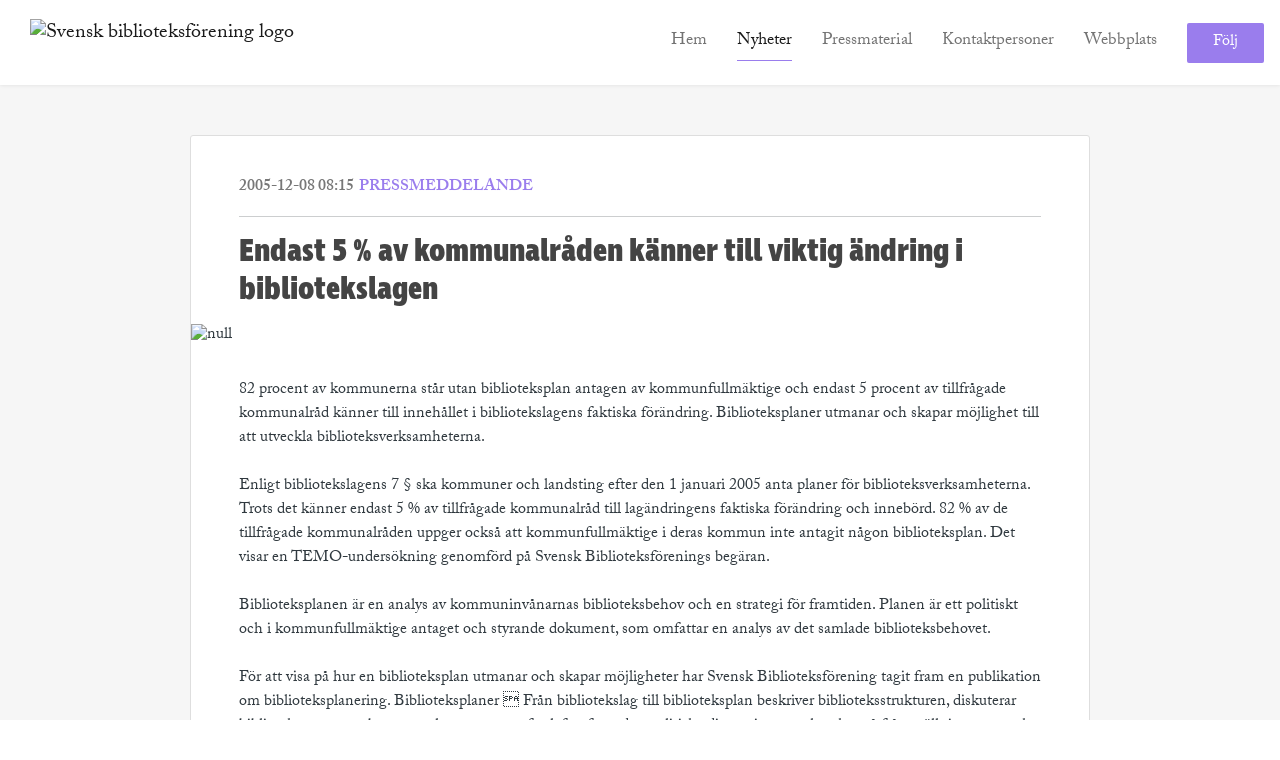

--- FILE ---
content_type: text/html; charset=utf-8
request_url: https://press.biblioteksforeningen.se/posts/pressreleases/endast-5-av-kommunalraden-kanner-till-viktig
body_size: 6360
content:
<!DOCTYPE html><html lang="en"><head>
    <link rel="canonical" href="https://press.biblioteksforeningen.se/posts/pressreleases/endast-5-av-kommunalraden-kanner-till-viktig">
    <title>Endast 5 % av kommunalråden känner till viktig ändring i bibliotekslagen</title>
    <base href="/">

    <link rel="icon" id="appFavicon" href="https://cdn.filestackcontent.com/auto_image/OEwmWenRRuZ84BucjKpY">
    <meta charset="utf-8">
    <meta name="viewport" content="width=device-width, initial-scale=1">
<link rel="stylesheet" href="styles.a52e82cacd4d2598.css"><link href="https://use.typekit.net/wqj6rwk.css" type="text/css" rel="stylesheet" media="screen,print" id="typekit-font"><meta property="og:url" content="press.biblioteksforeningen.se/posts/pressreleases/endast-5-av-kommunalraden-kanner-till-viktig"><meta property="og:title" content="Endast 5 % av kommunalråden känner till viktig ändring i bibliotekslagen"><meta property="og:type" content="article"><meta property="og:description" content="
                  82 procent av kommunerna står utan biblioteksplan antagen av kommunfullmäktige och endast 5 procent av tillfrågade kommunalråd känner till innehållet i bibliotekslagens faktiska förändring. Biblioteksplaner utmanar och skapar möjlighet till att utveckla biblioteksverksamheterna.Enligt bibliotekslagens 7 § ska kommuner och landsting efter den 1 januari 2005 anta planer för biblioteksverksamheterna. Trots det känner endast 5 % av tillfrågade kommunalråd till lagändringens faktis"><meta name="description" content="
                  82 procent av kommunerna står utan biblioteksplan antagen av kommunfullmäktige och endast 5 procent av tillfrågade kommunalråd känner till innehållet i bibliotekslagens faktiska förändring. Biblioteksplaner utmanar och skapar möjlighet till att utveckla biblioteksverksamheterna.Enligt bibliotekslagens 7 § ska kommuner och landsting efter den 1 januari 2005 anta planer för biblioteksverksamheterna. Trots det känner endast 5 % av tillfrågade kommunalråd till lagändringens faktis"><meta property="og:image" content="https://cdn.filestackcontent.com/ADl2KZuKDRbS7BbbwOreQz/auto_image/resize=width:1200,height:627,fit:clip,align:top/jhOfwEGxSlOxSabJxWdz"><meta property="og:image:width" content="1200"><meta property="og:image:height" content="627"><meta name="twitter:card" content="summary_large_image"><meta name="robots" content="index, follow"><script class="structured-data-website" type="application/ld+json">{"@context":"https://schema.org/","@type":"NewsArticle","mainEntityOfPage":{"@type":"WebPage","id":"https://press.biblioteksforeningen.se/posts/pressreleases/endast-5-av-kommunalraden-kanner-till-viktig"},"publisher":{"@type":"Organization","name":"Svensk biblioteksförening","logo":{"@type":"ImageObject","url":"https://cdn.filestackcontent.com/auto_image/cN54rTF0RhiOuJa4fg6p"}},"Headline":"Endast 5 % av kommunalråden känner till viktig ändring i bibliotekslagen","inLanguage":"en","image":"https://cdn.filestackcontent.com/jhOfwEGxSlOxSabJxWdz","provider":"Notified","author":{"@type":"Person","name":"Svensk biblioteksförening"},"datePublished":"2005-12-08 08:15","description":"\n                  82 procent av kommunerna står utan biblioteksplan antagen av kommunfullmäktige och endast 5 procent av tillfrågade kommunalråd känner till innehållet i bibliotekslagens faktiska förändring. Biblioteksplaner utmanar och skapar möjlighet till att utveckla biblioteksverksamheterna.Enligt bibliotekslagens 7 § ska kommuner och landsting efter den 1 januari 2005 anta planer för biblioteksverksamheterna. Trots det känner endast 5 % av tillfrågade kommunalråd till lagändringens faktis"}</script></head>

<body>
    <style id="newsroom_styles">


body{
    font-family: adobe-caslon-pro-1
}

.btn{
    font-family: adobe-caslon-pro-1
}

h1,h2,h3,h4,h5,h6{
    font-family: ingra-condensed-1
}

a{
    color: #9a7ded
}
a:hover{
    color: #9a7ded;
   opacity: 0.8;
}
.lSSlideOuter .lSPager.lSpg > li:hover a, .lSSlideOuter .lSPager.lSpg > li.active a {
    background-color: #9a7ded
   ;
}
.content-container h1 .seperator {
    background-color: #9a7ded
   ;
}

.navbar .nav-item .nav-link.active {
    border-color: #9a7ded;
}

.view-more-button-container .btn {
    background: #9a7ded;
}

.color-newsroom-accent-color{
    color: #9a7ded;
}

.bg-color-newsroom-accent-color{
    background: #9a7ded;
}

.item-list-boxed ul li .box .read-more-container{
    background-color: #9a7ded;
}

.item-list-boxed ul li .box .social-icons{
    color: #9a7ded;
}
.btn.btn-default {
    background-color: #9a7ded;
    border-color: #9a7ded;
    color: #fff;
    border-radius:2px;
}
.btn.btn-default:hover {
    background-color: #9a7ded;
    border-color: #9a7ded;
    color: #fff;
    opacity:0.5;
}

.newsroom-section-loader .circular, .newsroom-loader .circular{
    stroke: #9a7ded;
}

.item-list .list-no-items {
    background-color: #9a7ded;
}

.modal .modal-dialog .modal-content {
    border-color: #9a7ded;
}
.control-checkbox:hover input:not([disabled]):checked ~ .indicator, .control-checkbox .control input:checked:focus ~ .indicator {
    background: #9a7ded;
}

.control-checkbox input:checked:not([disabled]) ~ .indicator {
    background: #9a7ded;
}

.btn.btn-sm {
    padding: .25rem .5rem;
    font-size: .875rem;
    line-height: 1.5;
    border-radius: .2rem;
}

.btn{
    font-size: 1rem;
    padding: .375rem .75rem;
}

.dropdown .dropdown-menu .dropdown-item.active,.dropup .dropdown-menu .dropdown-item.active {
    color: #9a7ded
}

.cookie-consent-container{
    background: #9a7ded;
}


ngb-pagination .page-item.active .page-link {
        color: #fff;
        background-color: #9a7ded;
        border-color: #9a7ded;
    }
ngb-pagination .page-link:hover {
    color: #9a7ded;
}

.press-kit-card .media-list .dataobject-item .info-container {
    background-color: #9a7ded;
}
</style>
    <style id="custom_styles">.newsroom-hero-container{
height: 60vh;
}

#follow-button-header{
display:none !important;
}
.newsroom-hero-container .content .title {
    font-weight: 300 !important;
}
.newsroom-hero-container .content .title {
    font-size: 120px;
}
.newsroom-hero-container .content .title-seperator {
 display:none;
}

@media (max-width: 37.5em) {
    .newsroom-hero-container .content .title {
        font-size:3rem;
    }
}

</style>
    <notified-newsroom ng-version="19.2.18" ng-server-context="other"><router-outlet></router-outlet><ng-component><!----><div class="newsroom-wrapper newsroom-pressreleases"><div class="newsroom-top-nav"><nav id="main-navbar" class="navbar navbar-expand-lg navbar-light bg-faded fixed-top"><!----><a class="navbar-brand" href="/"><img class="img-fluid" src="https://cdn.filestackcontent.com/auto_image/cN54rTF0RhiOuJa4fg6p" alt="Svensk biblioteksförening logo"><!----></a><!----><button type="button" data-bs-toggle="collapse" data-bs-target="#navbarSupportedContent" aria-controls="navbarSupportedContent" aria-expanded="false" aria-label="Toggle navigation" class="navbar-toggler"><span class="navbar-toggler-icon"></span></button><div class="collapse navbar-collapse"><button type="button" class="mobile-toggle-cancel"><i class="icon-cancel-1"></i></button><ul class="navbar-nav ms-auto"><li class="nav-item"><a routerlinkactive="active" class="nav-link" href="/">Hem</a></li><!----><li class="nav-item"><a routerlinkactive="active" class="nav-link active" href="/posts">Nyheter</a></li><!----><li class="nav-item"><a routerlinkactive="active" class="nav-link" href="/presskits">Pressmaterial</a></li><!----><li class="nav-item"><a routerlinkactive="active" class="nav-link" href="/contacts">Kontaktpersoner</a></li><!----><li class="nav-item"><a class="nav-link" href="https://www.biblioteksforeningen.se/">Webbplats</a></li><!----><!----><!----><!----><!----><!----><!----><!----><li id="follow-button-menu" class="nav-item"><button type="button" class="btn btn-default pe-4 ps-4">Följ</button></li></ul></div></nav></div><!----><!----><div class="newsroom-content"><router-outlet></router-outlet><ng-component><div id="pressrelease" class="content-container bg-grey pt-0 pb-0 min-height-100"><div class="container"><div class="row"><div class="col-lg-12"><div class="newsroom-single-item"><div class="item-header"><div class="d-flex"><div class="d-flex flex-wrap align-items-center text-20 text-bold m-0"><span class="published">2005-12-08 08:15</span><span class="type color-newsroom-accent-color">Pressmeddelande</span></div><!----></div><hr></div><div class="content-wrapper"><h1 class="title">Endast 5 % av kommunalråden känner till viktig ändring i bibliotekslagen</h1><div class="image-container"><img class="image" src="https://cdn.filestackcontent.com/jhOfwEGxSlOxSabJxWdz" alt="null"><!----></div><!----><p class="description mce-content-body">
                  <div>82 procent av kommunerna står utan biblioteksplan antagen av kommunfullmäktige och endast 5 procent av tillfrågade kommunalråd känner till innehållet i bibliotekslagens faktiska förändring. Biblioteksplaner utmanar och skapar möjlighet till att utveckla biblioteksverksamheterna.<br><br>Enligt bibliotekslagens 7 § ska kommuner och landsting efter den 1 januari 2005 anta planer för biblioteksverksamheterna. Trots det känner endast 5 % av tillfrågade kommunalråd till lagändringens faktiska förändring och innebörd. 82 % av de tillfrågade kommunalråden uppger också att kommunfullmäktige i deras kommun inte antagit någon biblioteksplan. Det visar en TEMO-undersökning genomförd på Svensk Biblioteksförenings begäran.<br><br>Biblioteksplanen är en analys av kommuninvånarnas biblioteksbehov och en strategi för framtiden. Planen är ett politiskt och i kommunfullmäktige antaget och styrande dokument, som omfattar en analys av det samlade biblioteksbehovet. <br><br>För att visa på hur en biblioteksplan utmanar och skapar möjligheter har Svensk Biblioteksförening tagit fram en publikation om biblioteksplanering. Biblioteksplaner  Från bibliotekslag till biblioteksplan beskriver biblioteksstrukturen, diskuterar bibliotekens arenor, bryter ner lagens paragrafer, lyfter fram den politiska dimensionen och pekar på frågeställningar som ska besvaras. Boken är skriven av Peter Almerud.<br><br>Sedan 1990-talet har antalet biblioteksfilialer minskat från 1.447 stycken 1990 till 1.065 år 2004. Medborgarnas nära tillgång till information har minskat. Bokbeståndet på har krympt med över 700.000 volymer och bokutlåningen har minskat åtta år i rad. Totalt lånades det ca 1.300.000 färre böcker 2003 än 2002. Mest minskade skönlitteraturen.<br><br>Den senaste SOM-undersökningen från Göteborgs universitet redovisar tecken på ökande klyftor mellan hög- och lågutbildad när det gäller bokläsning och biblioteksbesök. Hösten 2001 uppgav 69 procent av de tillfrågade mellan 15 och 85 år att de besökt biblioteket det senaste året. Hösten 2004 har den siffran sjunkit till 62. Av de med låg utbildning är det bara 47 procent som besökt biblioteket under 2004. Andelen som läst en bok eller använt sig av Internet uppvisar samma mönster. Mellan 2001 och 2003 har bokläsandet bland lågutbildade sjunkit från 81 till 71 procent.</div>


            </p><!----><hr></div><div class="row"><div class="col-lg-12"><h4 class="section-title">Om Svensk biblioteksförening</h4><p class="mce-content-body"><p style="white-space: pre-wrap; font-size: 17px; margin-bottom: 0; font-style: italic;">Svensk biblioteksförening är en ideell, partipolitiskt obunden och fri aktör. Föreningen samlar och verkar för alla typer av bibliotek genom att informera om bibliotek och dess verksamhet, skapa debatt, opinionsbilda samt främja forskning och utveckling. Föreningen har både bibliotek och enskilda personer som medlemmar och samlar cirka 3000 personer och 450 institutioner inom svenskt biblioteksväsende.</p></p></div></div><!----><!----><!----><!----><!----></div></div></div></div></div><!----><!----></ng-component><!----></div><div class="powered-by-footer"><div class="container"><div class="row justify-content-center"><div class="subscribe-rss col-lg-6"><div class="icon-rss-1">Follow us</div><ul class="rss-feed-list"><li><a rel="nofollow" target="_blank" class="ms-1" href="https://api.client.notified.com/api/rss/publish/view/5255?type=news">Nyheter (RSS)</a></li><li><a rel="nofollow" target="_blank" class="ms-1" href="https://api.client.notified.com/api/rss/publish/view/5255?type=press">Pressmeddelanden (RSS)</a></li><li><a rel="nofollow" target="_blank" class="ms-1" href="https://api.client.notified.com/api/rss/publish/view/5255?type=blog">Bloggposter (RSS)</a></li></ul></div><div class="col-lg-6"><a href="https://notified.com" rel="nofollow" target="_blank"><img src="../../content/imgs/logos/logo_square.svg" alt="Notified logo">Powered by Notified</a></div></div></div></div></div><loader-container><!----></loader-container></ng-component><!----></notified-newsroom>

    <script src="https://cdnjs.cloudflare.com/ajax/libs/limonte-sweetalert2/6.9.1/sweetalert2.min.js"></script>
    <script src="https://cdnjs.cloudflare.com/ajax/libs/jquery/3.5.0/jquery.min.js"></script>
    <script src="content/js/lightslider.min.js"></script>
    <script src="content/js/webfont.js"></script>
    <script async="" src="https://www.instagram.com/embed.js"></script>
<script src="runtime.721fa7db6c49c754.js" type="module"></script><script src="polyfills.43efefecfd2cbc08.js" type="module"></script><script src="main.f6f4e00b0e5680e8.js" type="module"></script>


<script id="ng-state" type="application/json">{"viewModelKey":{"name":"Svensk biblioteksförening","sluggedName":"svensk-biblioteksforening","roomId":5255,"isPublic":true,"cameViaCustomDomain":true,"googleAnalyticsTrackingId":null,"googleAnalytics4TrackingId":null,"googleAnalyticsDisabled":false,"cookieConsentEnabled":true,"googleSiteVerificationToken":"DEEqozj_gXCXjRJqKKX-jzBSptOS3awpMGSyfLFR_jU","companyInfo":{"publishRoomId":5255,"about":"Svensk biblioteksförening är en ideell och partipolitiskt obunden medlems- och intresseorganisation som samlar och verkar för alla typer av bibliotek. Vi driver opinion och skapar debatt för att biblioteken ska få bästa möjliga förutsättningar att vara en kraft för det demokratiska samhället, nationellt och internationellt. Föreningen har både bibliotek och enskilda personer som medlemmar och samlar cirka 3000 personer och 450 institutioner inom svenskt biblioteksväsende.","name":"Svensk biblioteksförening","hostedNewsroomDomain":"press.biblioteksforeningen.se"},"roomSettings":{"publishRoomId":0,"logoUrl":"https://cdn.filestackcontent.com/auto_image/cN54rTF0RhiOuJa4fg6p","mailLogoUrl":"https://cdn.filestackcontent.com/auto_image/cN54rTF0RhiOuJa4fg6p","favIconUrl":"https://cdn.filestackcontent.com/auto_image/OEwmWenRRuZ84BucjKpY","accentColor":"#9a7ded","headerTitle":"Pressrum","headerSubtitle":"","headerImageUrl":"https://cdn.filestackcontent.com/pByPhtzBS9yZNzfxsPlg","headerBlurLevel":0,"headerTextColor":"rgb(30,0,10)","headerBackgroundColor":"0","headerFollowButtonBackgroundColor":"#fff","headerFollowButtonTextColor":"rgb(154,125,237)","headerWidgetActive":null,"headerWidgetSpeed":null,"headerWidgetAutoplay":null,"roomMenuEnabledHome":true,"roomMenuEnabledNews":true,"roomMenuEnabledContent":true,"roomMenuEnabledContacts":true,"customMenuItemUrl1":"https://www.biblioteksforeningen.se/","customMenuItemName1":"Webbplats","customMenuItemUrl2":null,"customMenuItemName2":null,"customMenuItemUrl3":null,"customMenuItemName3":null,"customMenuItemUrl4":null,"customMenuItemName4":null,"customMenuItemUrl5":null,"customMenuItemName5":null,"customMenuItemUrl6":null,"customMenuItemName6":null,"customMenuItemUrl7":null,"customMenuItemName7":null,"customMenuItemUrl8":null,"customMenuItemName8":null,"customCss":".newsroom-hero-container{\nheight: 60vh;\n}\n\n#follow-button-header{\ndisplay:none !important;\n}\n.newsroom-hero-container .content .title {\n    font-weight: 300 !important;\n}\n.newsroom-hero-container .content .title {\n    font-size: 120px;\n}\n.newsroom-hero-container .content .title-seperator {\n display:none;\n}\n\n@media (max-width: 37.5em) {\n    .newsroom-hero-container .content .title {\n        font-size:3rem;\n    }\n}\n\n","headingFontFamily":{"type":"typeKitFont","fontName":"Ingra Condensed","externalId":"zrjd","cssSelector":"ingra-condensed-1"},"paragraphFontFamily":{"type":"typeKitFont","fontName":"Adobe Caslon Pro","externalId":"hmqz","cssSelector":"adobe-caslon-pro-1"},"typeKitId":"wqj6rwk","logoHref":null},"publishRoomLabel":{"language":"english","publishRoomId":5255,"pressRelease":"Pressmeddelande","pressReleases":"Pressmeddelanden","regulatoryPressRelease":"Regulatory press release","regulatoryPressReleases":"Regulatory press releases","readMore":"Läs mer","readAllPressReleases":"Läs alla nyheter","about":"Om","home":"Hem","content":"Pressmaterial","contacts":"Kontaktpersoner","readAllBlogPosts":"Läs alla bloggposter","viewMore":"Visa fler","view":"Visa","news":"Nyheter","blogPosts":"Bloggposter","blogPost":"Bloggpost","newsPost":"Nyhet","newsPosts":"Nyheter","latestNews":"Senaste nyheterna","topics":"Ämnen","newsTypes":"Nyhetstyper","noMoreItems":"Inga fler nyheter","relatedLinks":"Relaterade länkar","relatedFiles":"Relaterad media","relatedPressKits":"Relaterade presskit","relatedPosts":"Relaterade nyheter","download":"Ladda ned","fileType":"Fil typ","license":"Licens","size":"Storlek","follow":"Följ","name":"Namn","yourEmailAddress":"Din email adress","privacyConcent":"Jag godkänner att min personliga uppgifter hanteras i enlighet med Integritetspolicyn","privacyText":"Genom att välja att följa nyhetsrummet kommer dina personuppgifter behandlas av ägaren till nyhetsrummet. Du kommer periodvis att få nyheter som avsändaren bedömer vara av intresse för dig skickat till din e-post.\n                    ","enterMailText":"Skriv in din email adress och namn för att börja få nyheter från","sendingConfirmMailText":"Vi skickar ett bekräftelse mail till din epost","verifyMailText":"Kolla efter bekräftelse mailet i din inbox och klicka på verfiera länken.","mailShareTitle":"Share this post on social media","allTopics":"All topics","allYears":"All years","allMonths":"All months","january":"January","february":"February","march":"March","april":"April","may":"May","june":"June","july":"July","august":"August","september":"September","october":"October","november":"November","december":"December","noItemsExist":"There are no news posts that match your filter or search.","emailIsRequired":"Email is required","invalidEmail":"Invalid email","unsubscribePrivacyPolicy":"You may unsubscribe from these communications at any time. For more information, please read our","privacyPolicy":"Privacy Policy","tickToFollow":"You need to tick this box to be able to follow newsroom.","close":"Close","cookieConsentDescription":"Notified's websites use cookies to ensure that we give you the best experience when you visit our websites or use our Services. If you continue without changing your browser settings, you are agreeing to our use of cookies. Find out more by reading our \u003Ca href='https://www.notified.com/privacy' target='_blank'>privacy policy\u003C/a>","accept":"Accept","reject":"Reject","photographer":"Photographer"},"customFonts":[],"gnwPressReleaseFeedUrl":null,"hasRegulatoryPressReleases":false},"itemKey":{"id":23421,"title":"Endast 5 % av kommunalråden känner till viktig ändring i bibliotekslagen","summary":"\n                  82 procent av kommunerna står utan biblioteksplan antagen av kommunfullmäktige och endast 5 procent av tillfrågade kommunalråd känner till innehållet i bibliotekslagens faktiska förändring. Biblioteksplaner utmanar och skapar möjlighet till att utveckla biblioteksverksamheterna.Enligt bibliotekslagens 7 § ska kommuner och landsting efter den 1 januari 2005 anta planer för biblioteksverksamheterna. Trots det känner endast 5 % av tillfrågade kommunalråd till lagändringens faktis","description":"\n                  \u003Cdiv>82 procent av kommunerna står utan biblioteksplan antagen av kommunfullmäktige och endast 5 procent av tillfrågade kommunalråd känner till innehållet i bibliotekslagens faktiska förändring. Biblioteksplaner utmanar och skapar möjlighet till att utveckla biblioteksverksamheterna.\u003Cbr>\u003Cbr>Enligt bibliotekslagens 7 § ska kommuner och landsting efter den 1 januari 2005 anta planer för biblioteksverksamheterna. Trots det känner endast 5 % av tillfrågade kommunalråd till lagändringens faktiska förändring och innebörd. 82 % av de tillfrågade kommunalråden uppger också att kommunfullmäktige i deras kommun inte antagit någon biblioteksplan. Det visar en TEMO-undersökning genomförd på Svensk Biblioteksförenings begäran.\u003Cbr>\u003Cbr>Biblioteksplanen är en analys av kommuninvånarnas biblioteksbehov och en strategi för framtiden. Planen är ett politiskt och i kommunfullmäktige antaget och styrande dokument, som omfattar en analys av det samlade biblioteksbehovet. \u003Cbr>\u003Cbr>För att visa på hur en biblioteksplan utmanar och skapar möjligheter har Svensk Biblioteksförening tagit fram en publikation om biblioteksplanering. Biblioteksplaner  Från bibliotekslag till biblioteksplan beskriver biblioteksstrukturen, diskuterar bibliotekens arenor, bryter ner lagens paragrafer, lyfter fram den politiska dimensionen och pekar på frågeställningar som ska besvaras. Boken är skriven av Peter Almerud.\u003Cbr>\u003Cbr>Sedan 1990-talet har antalet biblioteksfilialer minskat från 1.447 stycken 1990 till 1.065 år 2004. Medborgarnas nära tillgång till information har minskat. Bokbeståndet på har krympt med över 700.000 volymer och bokutlåningen har minskat åtta år i rad. Totalt lånades det ca 1.300.000 färre böcker 2003 än 2002. Mest minskade skönlitteraturen.\u003Cbr>\u003Cbr>Den senaste SOM-undersökningen från Göteborgs universitet redovisar tecken på ökande klyftor mellan hög- och lågutbildad när det gäller bokläsning och biblioteksbesök. Hösten 2001 uppgav 69 procent av de tillfrågade mellan 15 och 85 år att de besökt biblioteket det senaste året. Hösten 2004 har den siffran sjunkit till 62. Av de med låg utbildning är det bara 47 procent som besökt biblioteket under 2004. Andelen som läst en bok eller använt sig av Internet uppvisar samma mönster. Mellan 2001 och 2003 har bokläsandet bland lågutbildade sjunkit från 81 till 71 procent.\u003C/div>\n\n\n            ","companyAbout":"\u003Cp style=\"white-space: pre-wrap; font-size: 17px; margin-bottom: 0; font-style: italic;\">Svensk biblioteksförening är en ideell, partipolitiskt obunden och fri aktör. Föreningen samlar och verkar för alla typer av bibliotek genom att informera om bibliotek och dess verksamhet, skapa debatt, opinionsbilda samt främja forskning och utveckling. Föreningen har både bibliotek och enskilda personer som medlemmar och samlar cirka 3000 personer och 450 institutioner inom svenskt biblioteksväsende.\u003C/p>","canonicalUrl":null,"imageUrl":"https://cdn.filestackcontent.com/jhOfwEGxSlOxSabJxWdz","imageDescription":null,"imageAlt":null,"published":"2005-12-08T08:15:00.000Z","created":"2005-12-08T08:15:00","sluggedName":"endast-5-av-kommunalraden-kanner-till-viktig","isFeatured":false,"language":"en","status":"active","type":"pressRelease","contacts":[],"topics":[],"relatedContent":[],"publishUrl":"press.biblioteksforeningen.se/posts/pressreleases/endast-5-av-kommunalraden-kanner-till-viktig"}}</script></body></html>

--- FILE ---
content_type: text/css;charset=utf-8
request_url: https://use.typekit.net/wqj6rwk.css
body_size: 813
content:
/*
 * The Typekit service used to deliver this font or fonts for use on websites
 * is provided by Adobe and is subject to these Terms of Use
 * http://www.adobe.com/products/eulas/tou_typekit. For font license
 * information, see the list below.
 *
 * adobe-caslon-pro-1:
 *   - http://typekit.com/eulas/000000000000000000012d68
 *   - http://typekit.com/eulas/000000000000000000012d67
 *   - http://typekit.com/eulas/000000000000000000012d65
 *   - http://typekit.com/eulas/000000000000000000012d66
 *   - http://typekit.com/eulas/000000000000000000012d69
 *   - http://typekit.com/eulas/000000000000000000012d6a
 * ingra-condensed-1:
 *   - http://typekit.com/eulas/00000000000000003b9acd76
 *   - http://typekit.com/eulas/00000000000000003b9acd77
 *   - http://typekit.com/eulas/00000000000000003b9acd78
 *   - http://typekit.com/eulas/00000000000000003b9acd79
 *   - http://typekit.com/eulas/00000000000000003b9acd7b
 *   - http://typekit.com/eulas/00000000000000003b9acd7a
 *
 * © 2009-2026 Adobe Systems Incorporated. All Rights Reserved.
 */
/*{"last_published":"2021-11-06 05:04:09 UTC"}*/

@import url("https://p.typekit.net/p.css?s=1&k=wqj6rwk&ht=tk&f=8482.8483.8484.8485.8486.8487.26504.26505.26506.26507.26508.26509&a=92742277&app=typekit&e=css");

@font-face {
font-family:"adobe-caslon-pro-1";
src:url("https://use.typekit.net/af/3cbd9b/000000000000000000012d68/27/l?subset_id=2&fvd=n4&v=3") format("woff2"),url("https://use.typekit.net/af/3cbd9b/000000000000000000012d68/27/d?subset_id=2&fvd=n4&v=3") format("woff"),url("https://use.typekit.net/af/3cbd9b/000000000000000000012d68/27/a?subset_id=2&fvd=n4&v=3") format("opentype");
font-display:auto;font-style:normal;font-weight:400;font-stretch:normal;
}

@font-face {
font-family:"adobe-caslon-pro-1";
src:url("https://use.typekit.net/af/200aad/000000000000000000012d67/27/l?subset_id=2&fvd=i4&v=3") format("woff2"),url("https://use.typekit.net/af/200aad/000000000000000000012d67/27/d?subset_id=2&fvd=i4&v=3") format("woff"),url("https://use.typekit.net/af/200aad/000000000000000000012d67/27/a?subset_id=2&fvd=i4&v=3") format("opentype");
font-display:auto;font-style:italic;font-weight:400;font-stretch:normal;
}

@font-face {
font-family:"adobe-caslon-pro-1";
src:url("https://use.typekit.net/af/ed9e57/000000000000000000012d65/27/l?subset_id=2&fvd=n7&v=3") format("woff2"),url("https://use.typekit.net/af/ed9e57/000000000000000000012d65/27/d?subset_id=2&fvd=n7&v=3") format("woff"),url("https://use.typekit.net/af/ed9e57/000000000000000000012d65/27/a?subset_id=2&fvd=n7&v=3") format("opentype");
font-display:auto;font-style:normal;font-weight:700;font-stretch:normal;
}

@font-face {
font-family:"adobe-caslon-pro-1";
src:url("https://use.typekit.net/af/d7062a/000000000000000000012d66/27/l?subset_id=2&fvd=i7&v=3") format("woff2"),url("https://use.typekit.net/af/d7062a/000000000000000000012d66/27/d?subset_id=2&fvd=i7&v=3") format("woff"),url("https://use.typekit.net/af/d7062a/000000000000000000012d66/27/a?subset_id=2&fvd=i7&v=3") format("opentype");
font-display:auto;font-style:italic;font-weight:700;font-stretch:normal;
}

@font-face {
font-family:"adobe-caslon-pro-1";
src:url("https://use.typekit.net/af/68efc1/000000000000000000012d69/27/l?subset_id=2&fvd=n6&v=3") format("woff2"),url("https://use.typekit.net/af/68efc1/000000000000000000012d69/27/d?subset_id=2&fvd=n6&v=3") format("woff"),url("https://use.typekit.net/af/68efc1/000000000000000000012d69/27/a?subset_id=2&fvd=n6&v=3") format("opentype");
font-display:auto;font-style:normal;font-weight:600;font-stretch:normal;
}

@font-face {
font-family:"adobe-caslon-pro-1";
src:url("https://use.typekit.net/af/8c23a7/000000000000000000012d6a/27/l?subset_id=2&fvd=i6&v=3") format("woff2"),url("https://use.typekit.net/af/8c23a7/000000000000000000012d6a/27/d?subset_id=2&fvd=i6&v=3") format("woff"),url("https://use.typekit.net/af/8c23a7/000000000000000000012d6a/27/a?subset_id=2&fvd=i6&v=3") format("opentype");
font-display:auto;font-style:italic;font-weight:600;font-stretch:normal;
}

@font-face {
font-family:"ingra-condensed-1";
src:url("https://use.typekit.net/af/55bfdc/00000000000000003b9acd76/27/l?subset_id=2&fvd=n8&v=3") format("woff2"),url("https://use.typekit.net/af/55bfdc/00000000000000003b9acd76/27/d?subset_id=2&fvd=n8&v=3") format("woff"),url("https://use.typekit.net/af/55bfdc/00000000000000003b9acd76/27/a?subset_id=2&fvd=n8&v=3") format("opentype");
font-display:auto;font-style:normal;font-weight:800;font-stretch:normal;
}

@font-face {
font-family:"ingra-condensed-1";
src:url("https://use.typekit.net/af/a73b10/00000000000000003b9acd77/27/l?subset_id=2&fvd=n7&v=3") format("woff2"),url("https://use.typekit.net/af/a73b10/00000000000000003b9acd77/27/d?subset_id=2&fvd=n7&v=3") format("woff"),url("https://use.typekit.net/af/a73b10/00000000000000003b9acd77/27/a?subset_id=2&fvd=n7&v=3") format("opentype");
font-display:auto;font-style:normal;font-weight:700;font-stretch:normal;
}

@font-face {
font-family:"ingra-condensed-1";
src:url("https://use.typekit.net/af/1f9894/00000000000000003b9acd78/27/l?subset_id=2&fvd=n5&v=3") format("woff2"),url("https://use.typekit.net/af/1f9894/00000000000000003b9acd78/27/d?subset_id=2&fvd=n5&v=3") format("woff"),url("https://use.typekit.net/af/1f9894/00000000000000003b9acd78/27/a?subset_id=2&fvd=n5&v=3") format("opentype");
font-display:auto;font-style:normal;font-weight:500;font-stretch:normal;
}

@font-face {
font-family:"ingra-condensed-1";
src:url("https://use.typekit.net/af/09b9a1/00000000000000003b9acd79/27/l?subset_id=2&fvd=n4&v=3") format("woff2"),url("https://use.typekit.net/af/09b9a1/00000000000000003b9acd79/27/d?subset_id=2&fvd=n4&v=3") format("woff"),url("https://use.typekit.net/af/09b9a1/00000000000000003b9acd79/27/a?subset_id=2&fvd=n4&v=3") format("opentype");
font-display:auto;font-style:normal;font-weight:400;font-stretch:normal;
}

@font-face {
font-family:"ingra-condensed-1";
src:url("https://use.typekit.net/af/b7769d/00000000000000003b9acd7b/27/l?subset_id=2&fvd=n2&v=3") format("woff2"),url("https://use.typekit.net/af/b7769d/00000000000000003b9acd7b/27/d?subset_id=2&fvd=n2&v=3") format("woff"),url("https://use.typekit.net/af/b7769d/00000000000000003b9acd7b/27/a?subset_id=2&fvd=n2&v=3") format("opentype");
font-display:auto;font-style:normal;font-weight:200;font-stretch:normal;
}

@font-face {
font-family:"ingra-condensed-1";
src:url("https://use.typekit.net/af/bbb5df/00000000000000003b9acd7a/27/l?subset_id=2&fvd=n3&v=3") format("woff2"),url("https://use.typekit.net/af/bbb5df/00000000000000003b9acd7a/27/d?subset_id=2&fvd=n3&v=3") format("woff"),url("https://use.typekit.net/af/bbb5df/00000000000000003b9acd7a/27/a?subset_id=2&fvd=n3&v=3") format("opentype");
font-display:auto;font-style:normal;font-weight:300;font-stretch:normal;
}

.tk-adobe-caslon-pro { font-family: "adobe-caslon-pro-1","adobe-caslon-pro-2",serif; }
.tk-ingra-condensed { font-family: "ingra-condensed-1","ingra-condensed-2",sans-serif; }
